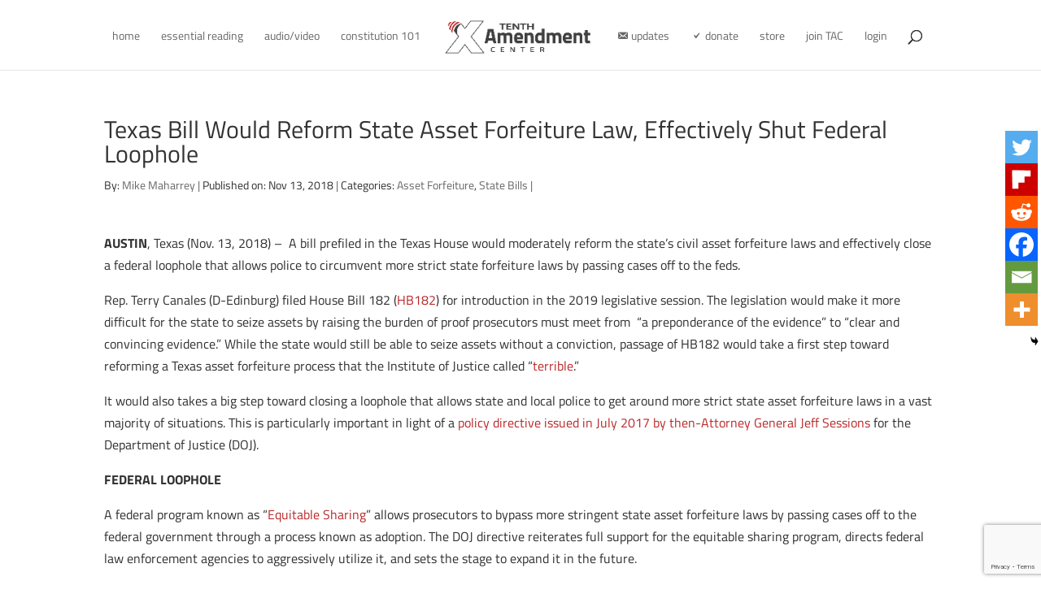

--- FILE ---
content_type: text/html; charset=utf-8
request_url: https://www.google.com/recaptcha/api2/anchor?ar=1&k=6LcEBjgpAAAAAHuAdh4oKBd_yPMcTM9f5uIda9dz&co=aHR0cHM6Ly9ibG9nLnRlbnRoYW1lbmRtZW50Y2VudGVyLmNvbTo0NDM.&hl=en&v=PoyoqOPhxBO7pBk68S4YbpHZ&size=invisible&anchor-ms=20000&execute-ms=30000&cb=3uqtvyvq3my7
body_size: 48710
content:
<!DOCTYPE HTML><html dir="ltr" lang="en"><head><meta http-equiv="Content-Type" content="text/html; charset=UTF-8">
<meta http-equiv="X-UA-Compatible" content="IE=edge">
<title>reCAPTCHA</title>
<style type="text/css">
/* cyrillic-ext */
@font-face {
  font-family: 'Roboto';
  font-style: normal;
  font-weight: 400;
  font-stretch: 100%;
  src: url(//fonts.gstatic.com/s/roboto/v48/KFO7CnqEu92Fr1ME7kSn66aGLdTylUAMa3GUBHMdazTgWw.woff2) format('woff2');
  unicode-range: U+0460-052F, U+1C80-1C8A, U+20B4, U+2DE0-2DFF, U+A640-A69F, U+FE2E-FE2F;
}
/* cyrillic */
@font-face {
  font-family: 'Roboto';
  font-style: normal;
  font-weight: 400;
  font-stretch: 100%;
  src: url(//fonts.gstatic.com/s/roboto/v48/KFO7CnqEu92Fr1ME7kSn66aGLdTylUAMa3iUBHMdazTgWw.woff2) format('woff2');
  unicode-range: U+0301, U+0400-045F, U+0490-0491, U+04B0-04B1, U+2116;
}
/* greek-ext */
@font-face {
  font-family: 'Roboto';
  font-style: normal;
  font-weight: 400;
  font-stretch: 100%;
  src: url(//fonts.gstatic.com/s/roboto/v48/KFO7CnqEu92Fr1ME7kSn66aGLdTylUAMa3CUBHMdazTgWw.woff2) format('woff2');
  unicode-range: U+1F00-1FFF;
}
/* greek */
@font-face {
  font-family: 'Roboto';
  font-style: normal;
  font-weight: 400;
  font-stretch: 100%;
  src: url(//fonts.gstatic.com/s/roboto/v48/KFO7CnqEu92Fr1ME7kSn66aGLdTylUAMa3-UBHMdazTgWw.woff2) format('woff2');
  unicode-range: U+0370-0377, U+037A-037F, U+0384-038A, U+038C, U+038E-03A1, U+03A3-03FF;
}
/* math */
@font-face {
  font-family: 'Roboto';
  font-style: normal;
  font-weight: 400;
  font-stretch: 100%;
  src: url(//fonts.gstatic.com/s/roboto/v48/KFO7CnqEu92Fr1ME7kSn66aGLdTylUAMawCUBHMdazTgWw.woff2) format('woff2');
  unicode-range: U+0302-0303, U+0305, U+0307-0308, U+0310, U+0312, U+0315, U+031A, U+0326-0327, U+032C, U+032F-0330, U+0332-0333, U+0338, U+033A, U+0346, U+034D, U+0391-03A1, U+03A3-03A9, U+03B1-03C9, U+03D1, U+03D5-03D6, U+03F0-03F1, U+03F4-03F5, U+2016-2017, U+2034-2038, U+203C, U+2040, U+2043, U+2047, U+2050, U+2057, U+205F, U+2070-2071, U+2074-208E, U+2090-209C, U+20D0-20DC, U+20E1, U+20E5-20EF, U+2100-2112, U+2114-2115, U+2117-2121, U+2123-214F, U+2190, U+2192, U+2194-21AE, U+21B0-21E5, U+21F1-21F2, U+21F4-2211, U+2213-2214, U+2216-22FF, U+2308-230B, U+2310, U+2319, U+231C-2321, U+2336-237A, U+237C, U+2395, U+239B-23B7, U+23D0, U+23DC-23E1, U+2474-2475, U+25AF, U+25B3, U+25B7, U+25BD, U+25C1, U+25CA, U+25CC, U+25FB, U+266D-266F, U+27C0-27FF, U+2900-2AFF, U+2B0E-2B11, U+2B30-2B4C, U+2BFE, U+3030, U+FF5B, U+FF5D, U+1D400-1D7FF, U+1EE00-1EEFF;
}
/* symbols */
@font-face {
  font-family: 'Roboto';
  font-style: normal;
  font-weight: 400;
  font-stretch: 100%;
  src: url(//fonts.gstatic.com/s/roboto/v48/KFO7CnqEu92Fr1ME7kSn66aGLdTylUAMaxKUBHMdazTgWw.woff2) format('woff2');
  unicode-range: U+0001-000C, U+000E-001F, U+007F-009F, U+20DD-20E0, U+20E2-20E4, U+2150-218F, U+2190, U+2192, U+2194-2199, U+21AF, U+21E6-21F0, U+21F3, U+2218-2219, U+2299, U+22C4-22C6, U+2300-243F, U+2440-244A, U+2460-24FF, U+25A0-27BF, U+2800-28FF, U+2921-2922, U+2981, U+29BF, U+29EB, U+2B00-2BFF, U+4DC0-4DFF, U+FFF9-FFFB, U+10140-1018E, U+10190-1019C, U+101A0, U+101D0-101FD, U+102E0-102FB, U+10E60-10E7E, U+1D2C0-1D2D3, U+1D2E0-1D37F, U+1F000-1F0FF, U+1F100-1F1AD, U+1F1E6-1F1FF, U+1F30D-1F30F, U+1F315, U+1F31C, U+1F31E, U+1F320-1F32C, U+1F336, U+1F378, U+1F37D, U+1F382, U+1F393-1F39F, U+1F3A7-1F3A8, U+1F3AC-1F3AF, U+1F3C2, U+1F3C4-1F3C6, U+1F3CA-1F3CE, U+1F3D4-1F3E0, U+1F3ED, U+1F3F1-1F3F3, U+1F3F5-1F3F7, U+1F408, U+1F415, U+1F41F, U+1F426, U+1F43F, U+1F441-1F442, U+1F444, U+1F446-1F449, U+1F44C-1F44E, U+1F453, U+1F46A, U+1F47D, U+1F4A3, U+1F4B0, U+1F4B3, U+1F4B9, U+1F4BB, U+1F4BF, U+1F4C8-1F4CB, U+1F4D6, U+1F4DA, U+1F4DF, U+1F4E3-1F4E6, U+1F4EA-1F4ED, U+1F4F7, U+1F4F9-1F4FB, U+1F4FD-1F4FE, U+1F503, U+1F507-1F50B, U+1F50D, U+1F512-1F513, U+1F53E-1F54A, U+1F54F-1F5FA, U+1F610, U+1F650-1F67F, U+1F687, U+1F68D, U+1F691, U+1F694, U+1F698, U+1F6AD, U+1F6B2, U+1F6B9-1F6BA, U+1F6BC, U+1F6C6-1F6CF, U+1F6D3-1F6D7, U+1F6E0-1F6EA, U+1F6F0-1F6F3, U+1F6F7-1F6FC, U+1F700-1F7FF, U+1F800-1F80B, U+1F810-1F847, U+1F850-1F859, U+1F860-1F887, U+1F890-1F8AD, U+1F8B0-1F8BB, U+1F8C0-1F8C1, U+1F900-1F90B, U+1F93B, U+1F946, U+1F984, U+1F996, U+1F9E9, U+1FA00-1FA6F, U+1FA70-1FA7C, U+1FA80-1FA89, U+1FA8F-1FAC6, U+1FACE-1FADC, U+1FADF-1FAE9, U+1FAF0-1FAF8, U+1FB00-1FBFF;
}
/* vietnamese */
@font-face {
  font-family: 'Roboto';
  font-style: normal;
  font-weight: 400;
  font-stretch: 100%;
  src: url(//fonts.gstatic.com/s/roboto/v48/KFO7CnqEu92Fr1ME7kSn66aGLdTylUAMa3OUBHMdazTgWw.woff2) format('woff2');
  unicode-range: U+0102-0103, U+0110-0111, U+0128-0129, U+0168-0169, U+01A0-01A1, U+01AF-01B0, U+0300-0301, U+0303-0304, U+0308-0309, U+0323, U+0329, U+1EA0-1EF9, U+20AB;
}
/* latin-ext */
@font-face {
  font-family: 'Roboto';
  font-style: normal;
  font-weight: 400;
  font-stretch: 100%;
  src: url(//fonts.gstatic.com/s/roboto/v48/KFO7CnqEu92Fr1ME7kSn66aGLdTylUAMa3KUBHMdazTgWw.woff2) format('woff2');
  unicode-range: U+0100-02BA, U+02BD-02C5, U+02C7-02CC, U+02CE-02D7, U+02DD-02FF, U+0304, U+0308, U+0329, U+1D00-1DBF, U+1E00-1E9F, U+1EF2-1EFF, U+2020, U+20A0-20AB, U+20AD-20C0, U+2113, U+2C60-2C7F, U+A720-A7FF;
}
/* latin */
@font-face {
  font-family: 'Roboto';
  font-style: normal;
  font-weight: 400;
  font-stretch: 100%;
  src: url(//fonts.gstatic.com/s/roboto/v48/KFO7CnqEu92Fr1ME7kSn66aGLdTylUAMa3yUBHMdazQ.woff2) format('woff2');
  unicode-range: U+0000-00FF, U+0131, U+0152-0153, U+02BB-02BC, U+02C6, U+02DA, U+02DC, U+0304, U+0308, U+0329, U+2000-206F, U+20AC, U+2122, U+2191, U+2193, U+2212, U+2215, U+FEFF, U+FFFD;
}
/* cyrillic-ext */
@font-face {
  font-family: 'Roboto';
  font-style: normal;
  font-weight: 500;
  font-stretch: 100%;
  src: url(//fonts.gstatic.com/s/roboto/v48/KFO7CnqEu92Fr1ME7kSn66aGLdTylUAMa3GUBHMdazTgWw.woff2) format('woff2');
  unicode-range: U+0460-052F, U+1C80-1C8A, U+20B4, U+2DE0-2DFF, U+A640-A69F, U+FE2E-FE2F;
}
/* cyrillic */
@font-face {
  font-family: 'Roboto';
  font-style: normal;
  font-weight: 500;
  font-stretch: 100%;
  src: url(//fonts.gstatic.com/s/roboto/v48/KFO7CnqEu92Fr1ME7kSn66aGLdTylUAMa3iUBHMdazTgWw.woff2) format('woff2');
  unicode-range: U+0301, U+0400-045F, U+0490-0491, U+04B0-04B1, U+2116;
}
/* greek-ext */
@font-face {
  font-family: 'Roboto';
  font-style: normal;
  font-weight: 500;
  font-stretch: 100%;
  src: url(//fonts.gstatic.com/s/roboto/v48/KFO7CnqEu92Fr1ME7kSn66aGLdTylUAMa3CUBHMdazTgWw.woff2) format('woff2');
  unicode-range: U+1F00-1FFF;
}
/* greek */
@font-face {
  font-family: 'Roboto';
  font-style: normal;
  font-weight: 500;
  font-stretch: 100%;
  src: url(//fonts.gstatic.com/s/roboto/v48/KFO7CnqEu92Fr1ME7kSn66aGLdTylUAMa3-UBHMdazTgWw.woff2) format('woff2');
  unicode-range: U+0370-0377, U+037A-037F, U+0384-038A, U+038C, U+038E-03A1, U+03A3-03FF;
}
/* math */
@font-face {
  font-family: 'Roboto';
  font-style: normal;
  font-weight: 500;
  font-stretch: 100%;
  src: url(//fonts.gstatic.com/s/roboto/v48/KFO7CnqEu92Fr1ME7kSn66aGLdTylUAMawCUBHMdazTgWw.woff2) format('woff2');
  unicode-range: U+0302-0303, U+0305, U+0307-0308, U+0310, U+0312, U+0315, U+031A, U+0326-0327, U+032C, U+032F-0330, U+0332-0333, U+0338, U+033A, U+0346, U+034D, U+0391-03A1, U+03A3-03A9, U+03B1-03C9, U+03D1, U+03D5-03D6, U+03F0-03F1, U+03F4-03F5, U+2016-2017, U+2034-2038, U+203C, U+2040, U+2043, U+2047, U+2050, U+2057, U+205F, U+2070-2071, U+2074-208E, U+2090-209C, U+20D0-20DC, U+20E1, U+20E5-20EF, U+2100-2112, U+2114-2115, U+2117-2121, U+2123-214F, U+2190, U+2192, U+2194-21AE, U+21B0-21E5, U+21F1-21F2, U+21F4-2211, U+2213-2214, U+2216-22FF, U+2308-230B, U+2310, U+2319, U+231C-2321, U+2336-237A, U+237C, U+2395, U+239B-23B7, U+23D0, U+23DC-23E1, U+2474-2475, U+25AF, U+25B3, U+25B7, U+25BD, U+25C1, U+25CA, U+25CC, U+25FB, U+266D-266F, U+27C0-27FF, U+2900-2AFF, U+2B0E-2B11, U+2B30-2B4C, U+2BFE, U+3030, U+FF5B, U+FF5D, U+1D400-1D7FF, U+1EE00-1EEFF;
}
/* symbols */
@font-face {
  font-family: 'Roboto';
  font-style: normal;
  font-weight: 500;
  font-stretch: 100%;
  src: url(//fonts.gstatic.com/s/roboto/v48/KFO7CnqEu92Fr1ME7kSn66aGLdTylUAMaxKUBHMdazTgWw.woff2) format('woff2');
  unicode-range: U+0001-000C, U+000E-001F, U+007F-009F, U+20DD-20E0, U+20E2-20E4, U+2150-218F, U+2190, U+2192, U+2194-2199, U+21AF, U+21E6-21F0, U+21F3, U+2218-2219, U+2299, U+22C4-22C6, U+2300-243F, U+2440-244A, U+2460-24FF, U+25A0-27BF, U+2800-28FF, U+2921-2922, U+2981, U+29BF, U+29EB, U+2B00-2BFF, U+4DC0-4DFF, U+FFF9-FFFB, U+10140-1018E, U+10190-1019C, U+101A0, U+101D0-101FD, U+102E0-102FB, U+10E60-10E7E, U+1D2C0-1D2D3, U+1D2E0-1D37F, U+1F000-1F0FF, U+1F100-1F1AD, U+1F1E6-1F1FF, U+1F30D-1F30F, U+1F315, U+1F31C, U+1F31E, U+1F320-1F32C, U+1F336, U+1F378, U+1F37D, U+1F382, U+1F393-1F39F, U+1F3A7-1F3A8, U+1F3AC-1F3AF, U+1F3C2, U+1F3C4-1F3C6, U+1F3CA-1F3CE, U+1F3D4-1F3E0, U+1F3ED, U+1F3F1-1F3F3, U+1F3F5-1F3F7, U+1F408, U+1F415, U+1F41F, U+1F426, U+1F43F, U+1F441-1F442, U+1F444, U+1F446-1F449, U+1F44C-1F44E, U+1F453, U+1F46A, U+1F47D, U+1F4A3, U+1F4B0, U+1F4B3, U+1F4B9, U+1F4BB, U+1F4BF, U+1F4C8-1F4CB, U+1F4D6, U+1F4DA, U+1F4DF, U+1F4E3-1F4E6, U+1F4EA-1F4ED, U+1F4F7, U+1F4F9-1F4FB, U+1F4FD-1F4FE, U+1F503, U+1F507-1F50B, U+1F50D, U+1F512-1F513, U+1F53E-1F54A, U+1F54F-1F5FA, U+1F610, U+1F650-1F67F, U+1F687, U+1F68D, U+1F691, U+1F694, U+1F698, U+1F6AD, U+1F6B2, U+1F6B9-1F6BA, U+1F6BC, U+1F6C6-1F6CF, U+1F6D3-1F6D7, U+1F6E0-1F6EA, U+1F6F0-1F6F3, U+1F6F7-1F6FC, U+1F700-1F7FF, U+1F800-1F80B, U+1F810-1F847, U+1F850-1F859, U+1F860-1F887, U+1F890-1F8AD, U+1F8B0-1F8BB, U+1F8C0-1F8C1, U+1F900-1F90B, U+1F93B, U+1F946, U+1F984, U+1F996, U+1F9E9, U+1FA00-1FA6F, U+1FA70-1FA7C, U+1FA80-1FA89, U+1FA8F-1FAC6, U+1FACE-1FADC, U+1FADF-1FAE9, U+1FAF0-1FAF8, U+1FB00-1FBFF;
}
/* vietnamese */
@font-face {
  font-family: 'Roboto';
  font-style: normal;
  font-weight: 500;
  font-stretch: 100%;
  src: url(//fonts.gstatic.com/s/roboto/v48/KFO7CnqEu92Fr1ME7kSn66aGLdTylUAMa3OUBHMdazTgWw.woff2) format('woff2');
  unicode-range: U+0102-0103, U+0110-0111, U+0128-0129, U+0168-0169, U+01A0-01A1, U+01AF-01B0, U+0300-0301, U+0303-0304, U+0308-0309, U+0323, U+0329, U+1EA0-1EF9, U+20AB;
}
/* latin-ext */
@font-face {
  font-family: 'Roboto';
  font-style: normal;
  font-weight: 500;
  font-stretch: 100%;
  src: url(//fonts.gstatic.com/s/roboto/v48/KFO7CnqEu92Fr1ME7kSn66aGLdTylUAMa3KUBHMdazTgWw.woff2) format('woff2');
  unicode-range: U+0100-02BA, U+02BD-02C5, U+02C7-02CC, U+02CE-02D7, U+02DD-02FF, U+0304, U+0308, U+0329, U+1D00-1DBF, U+1E00-1E9F, U+1EF2-1EFF, U+2020, U+20A0-20AB, U+20AD-20C0, U+2113, U+2C60-2C7F, U+A720-A7FF;
}
/* latin */
@font-face {
  font-family: 'Roboto';
  font-style: normal;
  font-weight: 500;
  font-stretch: 100%;
  src: url(//fonts.gstatic.com/s/roboto/v48/KFO7CnqEu92Fr1ME7kSn66aGLdTylUAMa3yUBHMdazQ.woff2) format('woff2');
  unicode-range: U+0000-00FF, U+0131, U+0152-0153, U+02BB-02BC, U+02C6, U+02DA, U+02DC, U+0304, U+0308, U+0329, U+2000-206F, U+20AC, U+2122, U+2191, U+2193, U+2212, U+2215, U+FEFF, U+FFFD;
}
/* cyrillic-ext */
@font-face {
  font-family: 'Roboto';
  font-style: normal;
  font-weight: 900;
  font-stretch: 100%;
  src: url(//fonts.gstatic.com/s/roboto/v48/KFO7CnqEu92Fr1ME7kSn66aGLdTylUAMa3GUBHMdazTgWw.woff2) format('woff2');
  unicode-range: U+0460-052F, U+1C80-1C8A, U+20B4, U+2DE0-2DFF, U+A640-A69F, U+FE2E-FE2F;
}
/* cyrillic */
@font-face {
  font-family: 'Roboto';
  font-style: normal;
  font-weight: 900;
  font-stretch: 100%;
  src: url(//fonts.gstatic.com/s/roboto/v48/KFO7CnqEu92Fr1ME7kSn66aGLdTylUAMa3iUBHMdazTgWw.woff2) format('woff2');
  unicode-range: U+0301, U+0400-045F, U+0490-0491, U+04B0-04B1, U+2116;
}
/* greek-ext */
@font-face {
  font-family: 'Roboto';
  font-style: normal;
  font-weight: 900;
  font-stretch: 100%;
  src: url(//fonts.gstatic.com/s/roboto/v48/KFO7CnqEu92Fr1ME7kSn66aGLdTylUAMa3CUBHMdazTgWw.woff2) format('woff2');
  unicode-range: U+1F00-1FFF;
}
/* greek */
@font-face {
  font-family: 'Roboto';
  font-style: normal;
  font-weight: 900;
  font-stretch: 100%;
  src: url(//fonts.gstatic.com/s/roboto/v48/KFO7CnqEu92Fr1ME7kSn66aGLdTylUAMa3-UBHMdazTgWw.woff2) format('woff2');
  unicode-range: U+0370-0377, U+037A-037F, U+0384-038A, U+038C, U+038E-03A1, U+03A3-03FF;
}
/* math */
@font-face {
  font-family: 'Roboto';
  font-style: normal;
  font-weight: 900;
  font-stretch: 100%;
  src: url(//fonts.gstatic.com/s/roboto/v48/KFO7CnqEu92Fr1ME7kSn66aGLdTylUAMawCUBHMdazTgWw.woff2) format('woff2');
  unicode-range: U+0302-0303, U+0305, U+0307-0308, U+0310, U+0312, U+0315, U+031A, U+0326-0327, U+032C, U+032F-0330, U+0332-0333, U+0338, U+033A, U+0346, U+034D, U+0391-03A1, U+03A3-03A9, U+03B1-03C9, U+03D1, U+03D5-03D6, U+03F0-03F1, U+03F4-03F5, U+2016-2017, U+2034-2038, U+203C, U+2040, U+2043, U+2047, U+2050, U+2057, U+205F, U+2070-2071, U+2074-208E, U+2090-209C, U+20D0-20DC, U+20E1, U+20E5-20EF, U+2100-2112, U+2114-2115, U+2117-2121, U+2123-214F, U+2190, U+2192, U+2194-21AE, U+21B0-21E5, U+21F1-21F2, U+21F4-2211, U+2213-2214, U+2216-22FF, U+2308-230B, U+2310, U+2319, U+231C-2321, U+2336-237A, U+237C, U+2395, U+239B-23B7, U+23D0, U+23DC-23E1, U+2474-2475, U+25AF, U+25B3, U+25B7, U+25BD, U+25C1, U+25CA, U+25CC, U+25FB, U+266D-266F, U+27C0-27FF, U+2900-2AFF, U+2B0E-2B11, U+2B30-2B4C, U+2BFE, U+3030, U+FF5B, U+FF5D, U+1D400-1D7FF, U+1EE00-1EEFF;
}
/* symbols */
@font-face {
  font-family: 'Roboto';
  font-style: normal;
  font-weight: 900;
  font-stretch: 100%;
  src: url(//fonts.gstatic.com/s/roboto/v48/KFO7CnqEu92Fr1ME7kSn66aGLdTylUAMaxKUBHMdazTgWw.woff2) format('woff2');
  unicode-range: U+0001-000C, U+000E-001F, U+007F-009F, U+20DD-20E0, U+20E2-20E4, U+2150-218F, U+2190, U+2192, U+2194-2199, U+21AF, U+21E6-21F0, U+21F3, U+2218-2219, U+2299, U+22C4-22C6, U+2300-243F, U+2440-244A, U+2460-24FF, U+25A0-27BF, U+2800-28FF, U+2921-2922, U+2981, U+29BF, U+29EB, U+2B00-2BFF, U+4DC0-4DFF, U+FFF9-FFFB, U+10140-1018E, U+10190-1019C, U+101A0, U+101D0-101FD, U+102E0-102FB, U+10E60-10E7E, U+1D2C0-1D2D3, U+1D2E0-1D37F, U+1F000-1F0FF, U+1F100-1F1AD, U+1F1E6-1F1FF, U+1F30D-1F30F, U+1F315, U+1F31C, U+1F31E, U+1F320-1F32C, U+1F336, U+1F378, U+1F37D, U+1F382, U+1F393-1F39F, U+1F3A7-1F3A8, U+1F3AC-1F3AF, U+1F3C2, U+1F3C4-1F3C6, U+1F3CA-1F3CE, U+1F3D4-1F3E0, U+1F3ED, U+1F3F1-1F3F3, U+1F3F5-1F3F7, U+1F408, U+1F415, U+1F41F, U+1F426, U+1F43F, U+1F441-1F442, U+1F444, U+1F446-1F449, U+1F44C-1F44E, U+1F453, U+1F46A, U+1F47D, U+1F4A3, U+1F4B0, U+1F4B3, U+1F4B9, U+1F4BB, U+1F4BF, U+1F4C8-1F4CB, U+1F4D6, U+1F4DA, U+1F4DF, U+1F4E3-1F4E6, U+1F4EA-1F4ED, U+1F4F7, U+1F4F9-1F4FB, U+1F4FD-1F4FE, U+1F503, U+1F507-1F50B, U+1F50D, U+1F512-1F513, U+1F53E-1F54A, U+1F54F-1F5FA, U+1F610, U+1F650-1F67F, U+1F687, U+1F68D, U+1F691, U+1F694, U+1F698, U+1F6AD, U+1F6B2, U+1F6B9-1F6BA, U+1F6BC, U+1F6C6-1F6CF, U+1F6D3-1F6D7, U+1F6E0-1F6EA, U+1F6F0-1F6F3, U+1F6F7-1F6FC, U+1F700-1F7FF, U+1F800-1F80B, U+1F810-1F847, U+1F850-1F859, U+1F860-1F887, U+1F890-1F8AD, U+1F8B0-1F8BB, U+1F8C0-1F8C1, U+1F900-1F90B, U+1F93B, U+1F946, U+1F984, U+1F996, U+1F9E9, U+1FA00-1FA6F, U+1FA70-1FA7C, U+1FA80-1FA89, U+1FA8F-1FAC6, U+1FACE-1FADC, U+1FADF-1FAE9, U+1FAF0-1FAF8, U+1FB00-1FBFF;
}
/* vietnamese */
@font-face {
  font-family: 'Roboto';
  font-style: normal;
  font-weight: 900;
  font-stretch: 100%;
  src: url(//fonts.gstatic.com/s/roboto/v48/KFO7CnqEu92Fr1ME7kSn66aGLdTylUAMa3OUBHMdazTgWw.woff2) format('woff2');
  unicode-range: U+0102-0103, U+0110-0111, U+0128-0129, U+0168-0169, U+01A0-01A1, U+01AF-01B0, U+0300-0301, U+0303-0304, U+0308-0309, U+0323, U+0329, U+1EA0-1EF9, U+20AB;
}
/* latin-ext */
@font-face {
  font-family: 'Roboto';
  font-style: normal;
  font-weight: 900;
  font-stretch: 100%;
  src: url(//fonts.gstatic.com/s/roboto/v48/KFO7CnqEu92Fr1ME7kSn66aGLdTylUAMa3KUBHMdazTgWw.woff2) format('woff2');
  unicode-range: U+0100-02BA, U+02BD-02C5, U+02C7-02CC, U+02CE-02D7, U+02DD-02FF, U+0304, U+0308, U+0329, U+1D00-1DBF, U+1E00-1E9F, U+1EF2-1EFF, U+2020, U+20A0-20AB, U+20AD-20C0, U+2113, U+2C60-2C7F, U+A720-A7FF;
}
/* latin */
@font-face {
  font-family: 'Roboto';
  font-style: normal;
  font-weight: 900;
  font-stretch: 100%;
  src: url(//fonts.gstatic.com/s/roboto/v48/KFO7CnqEu92Fr1ME7kSn66aGLdTylUAMa3yUBHMdazQ.woff2) format('woff2');
  unicode-range: U+0000-00FF, U+0131, U+0152-0153, U+02BB-02BC, U+02C6, U+02DA, U+02DC, U+0304, U+0308, U+0329, U+2000-206F, U+20AC, U+2122, U+2191, U+2193, U+2212, U+2215, U+FEFF, U+FFFD;
}

</style>
<link rel="stylesheet" type="text/css" href="https://www.gstatic.com/recaptcha/releases/PoyoqOPhxBO7pBk68S4YbpHZ/styles__ltr.css">
<script nonce="R0I86SXPH3dmL_GXNb05rA" type="text/javascript">window['__recaptcha_api'] = 'https://www.google.com/recaptcha/api2/';</script>
<script type="text/javascript" src="https://www.gstatic.com/recaptcha/releases/PoyoqOPhxBO7pBk68S4YbpHZ/recaptcha__en.js" nonce="R0I86SXPH3dmL_GXNb05rA">
      
    </script></head>
<body><div id="rc-anchor-alert" class="rc-anchor-alert"></div>
<input type="hidden" id="recaptcha-token" value="[base64]">
<script type="text/javascript" nonce="R0I86SXPH3dmL_GXNb05rA">
      recaptcha.anchor.Main.init("[\x22ainput\x22,[\x22bgdata\x22,\x22\x22,\[base64]/[base64]/bmV3IFpbdF0obVswXSk6Sz09Mj9uZXcgWlt0XShtWzBdLG1bMV0pOks9PTM/bmV3IFpbdF0obVswXSxtWzFdLG1bMl0pOks9PTQ/[base64]/[base64]/[base64]/[base64]/[base64]/[base64]/[base64]/[base64]/[base64]/[base64]/[base64]/[base64]/[base64]/[base64]\\u003d\\u003d\x22,\[base64]\\u003d\x22,\x22w7VaAsO/eWLCvFd6w4wiHGNiMUzCgsK2woYeVMOBw77Dq8Ouw4pFVx5xKsOsw5JWw4FVGhQaT3HCs8KYFFPDqsO6w5QnMijDgMK/wpfCvGPDtD3Dl8KIdGnDsg0nDlbDosODwofClcKhQMOLD09Owrs4w6/CtsOow7PDsRIlZXFDOw1Fw75zwpI/w7QaRMKEwrdnwqYmwrjCosODEsKpOi9vZj7DjsO9w7oVEMKDwpoEXsK6wrBnGcOVNsOlb8O5OMKWwrrDjxzDjsKNVGxgf8ODw4lWwr/Cv3BOX8KFwocEJxPCoyQ5MBc+WT7DmMK8w7zChnLChsKFw404w4Ucwq4UPcOPwr8ew6kHw6nDq1RGK8KWw48Ew5kYwpzCskEXDWbCu8OWbTMbw7HCrsOIwovCm0vDtcKQP0odMGkGwrgswqHDtA/Cn0xywqxiXWLCmcKcUsOSY8Kqwp7Dk8KJwo7CrQPDhG4fw7nDmsKZwp5ZecK7OmLCt8O2dV7DpT9ow45KwrIULRPCtXpWw7rCvsKHwpsrw7EEwp/[base64]/[base64]/[base64]/CnMOuw4UAHDI6AnDDiFplRz7DpTLDpgxgW8K7w6nDm3PDk1AZCMKqw6h7OMKdMC/CmsK/[base64]/CkCHCjcKEfMKXwqYmPcKjZ8Ofw48VWMKAw7R7O8KCw51hXCrDtcK2dsOVwo1UwpBvKcKgwq/Dg8OzwoLCpMOQBgJ/WgRGwrE8CAzDpnB/w4LClkwpcH7DhsKmBwQsBWrDlMOmw5Mew5rDhVnDgFDDvTrCuMKMKzp6LHMiaFYEQ8O6w7R/A1cBc8OjaMO2JsOBw48YfE44ViZlwp7CisOvW1JlMzPDl8Kdw5k2w6zDoiRVw7gxfj04FcKIwrsNEMKtA2cNwojDncKew6g2wqUJw5EBU8Orw4XCs8OqYsODIDkXwqjCg8OVwozDjmnDpl3DgsKEbcKLPWs/[base64]/CicKjwq9bw4p6w6wdNWgTPE02Hm/CqcKAUMKZcD0YJMOewpsTasOfwqFSRcKgDwZIwqN1J8OswqHCn8OZWz93wrBlw4XCvjnCgsKGw7lNHRPCqcK7w4HCiyNGNMK7wpbDvHXDi8Kew6csw6ZDGn3CgsKDw77DhFLCssKFXcOzAilewozCkhM3Th0ywrR0w57CrcOUwq/[base64]/[base64]/CpMKqwp/[base64]/Cu8K0wq55wpfDvTXCkA/Cl8Okw7xBQGFqXnfCqy3Cpi3CrcKXwoLDqMOpJsOBYMOKwrEhXMKTwopvwpZiwrBow6N8OsO9w5rCrGHClMKYT3YYP8KdwrXDujV2woJuTMKvD8OpeGzCjHtUDUbCtzpBw5caf8KoCsKMw6LDlGzClT7CpMKqd8OxwqXCjW/CsHDCg0zCphZhJcKawqfCuwYFwqNjw43CgH94MHETNDApwrrDkQDDgsOHbBjCgMOQZkkhwqcNwpwtwodEwqPCsXAHw6LCmS/DhcOueRnChBpOwrDCpDV8CWDDvmYoRMOMe33Cu3EtwojDhcKqwp8GbFjCim0WPMKmJcKvwovDhyrCh1TDiMO6dMK2w43CvcOHwqBxPS/DvsK/YsKVw6hbJsOhw6gmwrjCp8KsJ8KPw7ciw50ZQcO0Wk/DtMOwwqEJw7DCuMK0w5HDs8KpDhfDrsKUJzPCmVfCtQzCqMK8w7UgSsOpVGpvGg1AF2cswpnCnRIHw6LDmE/DhcOewrkww7rCtVwRBkPDiHs6C2fCnzdxw7IkAC/CkcOUwq/CvxAOwrE7w7XDmcKdwprCiH7CtMKXwrcCwr/[base64]/w6sgw7fCgcKGXsOUwoRadsKqw4RPJMOHw51qAT3CnGbCkyDChMKUaMO2w6fCjzF4w4g1w5gxwpUdw7BDw5x/wqgJwrHCsCjCjDnDhhHCgF1ewqxbXcKswr5CKyRtNDQew6NiwqZbwonCrVMETsK8bcK4e8O3w7nCinJAS8OQwrXCpsOhw7rClcOjw4DDnFpewp8nLQnCksKmw5pHDsKpAWV2wosoasO+wpfCpWQLwpXCklvDhMKew5VODi/DpMKlwrwmbmjDksKOIsO3VsOJw7Nbw6cxCxvDnMKhAsO0I8O0HHHDt10aw7PCmcO4SGzChWrDlSlvwqXCtBxCLMOOEsKIwrPCgHxxworDhUXDg17Ci1vDrWzCoT7DrMKTwrcvBMKTRlzCq2vCv8OhAsOLDSbCoF/[base64]/wrvDrsO5w6rCrjfDp8OTwqVELcO3DHUlBMOMcHXDlWM4f8K5H8O7wq1BAcOiw5/CgjQsI2oWw5cwwp/DjMOXwo7DsMKFSwVQUsKlw5YewqnCvndlRMKDwrrCqcObJTRWNMOYw59+wqHCjsKUa2LCtFrCnMKQw6xxw5TDo8KhQcOGARnCrcOkTVzDisOowq3ChcOQwr9+wp/[base64]/[base64]/CiHB9eMK/wq7Cph7Cn0xEd1bDqcOUY1HCpnnCrcOHCjUwPHnDuhDCucKYf1LDmXzDsMOWdMKHw4Myw5jDvsOQwpNYw5zDoUtpw7rCvh7CiArDvMOww6MsLxnCmcKCwoHCoTTDosK4LsOCwpcVO8OZF3TCp8K8wpzDqx/DvEp8wod6EXIMe0wlwp4nwrnCqG4PMcOkwol6XMOhw5/CqsOlw6fDqBJGw7sIw7E4wqwwaGPChA5LJMO0wpnDnQzDhEVOD0jCpcOPFcOEwpjDunXCritHw4ETwrjCsTbDsBjCrMOYEcO1wrkyJ0/[base64]/DhMOJw4/Dv1csw7PCsDDDsgDCpARxw7Alw7PDvsO3wqvDs8OJRMKGw6LCmcONwrjDuxhWRg3CucKvb8OMwo1WJWdBw50VDGzDisOew7HDhMOwD1rDmhbCjG/DiMOAwohbEyvDvsObwqwDw5zDimMQEMKlwr8UdkDDn3QYw6zCpcO/PMORUMKbw6JCRsOEwqTCtMOxw7xIMcKIworDpVt+QsOaw6PCkg/[base64]/[base64]/Cm8KiDsOMwpJTJ3/[base64]/CjHxXAcKCScKewqJVLDXCrxYIw7IAIcOJwp0KAlHDvsO3wqcMdSwrwqvClHodKVoUwptBXsK8U8OzNWNAHMOhPDnDs3LCoiEGNyZgfsOVw5LCpU9ow4wBFBh3wrtxTBzCugfDg8OmUnNiN8O2O8OJwqYswojCpMOzSkBHwp/Dnw1rw54IIsO0KxplQFU8ecKmwpjDncOlwozDicOXw5EGw4dEFUvCp8KEUVLDjDZNwoN1aMOSwoXDjMKOwofDkcKvwpM0wqxcwqrDjsKEdMO/[base64]/XcKnXcOxw4I4XD3Di1d6GjhewqXCisOuw59qSsKKdiBDLiIcZMO9cAMvaMOcWMKsS2YcWsOpw5rCicOcwr3CssOXRRXDisKlwr7ClR4lw6lVwqjDqxXDllTDisOvwo/CgH0GQHRvw4hnOBPCvSrCojNNK3hoEMOkdsKvw5TCjCdjbBnCl8KswpvDnQ7CpcKKwp7DkxpHw6tme8ONKTBRasOlLsOyw7vCgRHCk3ocBDfCssK7HDl5VFRiw4jDncOIEMOVw6xYw48QKyl4esKjVcKvw7XCo8KqMsKQwoIfwq/Dv3fDiMOPw5DDv3g9wqQAw4DDnMOvMk4QRMOZBsKdLMKCwr9mwqwNA3/Cg0cwZsO2wocLwprCtDLCvwfCqhHDp8OKw5TCm8O6PzkPXcO1w6LDr8Ovw5rChcOrKWzCiUzCgcOwYMKbw65/[base64]/DnsKUw6U6wqLDgcKHdMOVw5liw5AuSMONX0HDuEHCn0RYw4nCv8K4CT3CrlIZNlXCm8KNMsOKwqtcw7HDgMOKKiR8CMOrGGdHZsOsS3zDljhTw5HCs3Jdwp7CizXCiD4bwpglwoDDk8ODwqfCviUbc8OJf8KVWiNcRSjDuBbCrMKPwpDDoXdJw4/DkMKUJcKiNMKMdcKtwrTDhULDhcOGwoVNwphxwo3ClhTDvWE6OcKzw6DDpMKWw5Y3bMKjw7vCv8OAJz3DlzfDjSPDkX0HV3PDpcOOw5JeOkbCnHAuOwU8woJiw7vCpTRLY8O/w4BAYMKaRBUwwq0EQsOKw7sAwqELJmhYZMOKwpV5eXjDmMK0KcKuw4cgX8OlwrgPa2LDglzCnznDowvDh299w6wtWcOqwpk/wp1xWl/CjcO3I8KQw7nDlVTCjydSw5/Cs0zDk17CuMOIw5XCrzMwd1jDn8O2wpdCwr5HCsKhEUvCncKNwrDDtUMNDm7ChcOow6pqJFfCqsKgwoVMw67DqMOyeXpTacKWw79Swo7DpsOUIcOXw7vCs8Kww6wcAXR0wrjDjArDgMKZw7HCqsO+C8KNwrLCoAwpw5XCk0RDwrzDl2hywrQfwoPChV0ywqFkwp/CrMOkJh3DoWPDnnLCpFtHwqDDvkfCuj/DoEfCt8Otw4TCo0cOUMOEwovDpjhGwrXDgBTChyPDqcKUXMKFJV/CnMORwq/DjE3DrwELwrxEwp7Dj8OqBsKdfsO/bMOnwpRgw793wqEHwqs6w5rDvQjDnMKNw7HCtcO+wp7Dr8Ktw7ZEBXbDlkN+wqsINMOZwrNQSMO4YCYMwrkUwpQuwqbDg1vDjQvDilXDsWUHVj1zMcKvXB7Cm8OFwpV9LcKKJ8OPw5/CiWLCsMOwbMObw647wqM6PSkOw4RKwrA7IMO3ZMK2cmFNwrvDlsOewqXCr8OPFMOWw7vDl8OCX8OzIGvDoW3Dmj/CunbDlsOJwrrDhcORw7LDjn5+DHN2VMKswrHCjw9NwqhSR1jDtH/Dk8OKwq/CkjrDtl7Ds8Kiw6PDnsKdw7PCkD4oe8OkTMKOMR3DuibDpEnDpsOIGzTCnidvwoBWw7jCgMKbDxd8wqU7w6fCukHDgUvDljvDisOGRyvCg24+Omo1w4hBw5jCn8OHcBNUw6IEdnAKWUsNNTjDpsKuwo/CqQvDsURELCIWwoDDhVDDmw/[base64]/SH9lw5XDmgDDr8OdIMKIwrXCuMOawrBmw4PDsUrCjcO0wo7CukbDosOswo91w5nDhD5lw6ByKmLDvsKUwo3CiyoOUcK/XcKOChInOHzDqMOGw7vCo8KwwqxTwrnDm8OJfSMKwqXDs0rDn8KAwpIIAMK7wq/DnsOUJQjDh8KiSlTCqysgwqvDhDIKw41gwq02w7QAw47DgMOXN8KTw7J0SC8gQsOew4VLwqk2WDgHOCPDkHTCimRrw5/DozhoCFMawo9Hw4bDkMK5IMKAw7jDpsKsQcOnb8K4wooCw63CoEZawoUDwqdpE8Opw7PCs8OgRXXChMOPw5dHJ8KkwrPCssKMVMOGw641NjnDjVR7w5/CgzXCiMOlGsOZHBJXw7jCmT8Tw7V+b8KMahDDocK7wqB+wqjDqcKsCcOfw7leacKEJ8KgwqQJw656wrrCtMOfwq98w5nCqcKMwoDDj8KmIcOww6YjU0pAZsKkTj3Cjk7Ct3bDo8K9fVwJwpxmw6kjw7XCiSZjw6/CvsOiwosCHcOFwpPDogEnwrRWTGfCrD5cw4RQL0BfYzjCvCljAxlTwpJowrZRw5HCssKgw6/CvEDCnRJTw7/Dt1RXVxrDhsKIdwQCw4Z0WwTDpsO4wpfDkVzDmMKcwqQiw7TDt8OtL8KHw7x2w6DDt8OQccOrDsKCw57CrB7CgMOResKnw48Pw4sdY8KWw54DwqJ0w6/[base64]/[base64]/Dthkxw64Aw4lLwpHCugsqw6wrwoBow5rCr8KkwpBvFSEwEFUwQVjCpmbCvMO4wql5wp5lVcOFwrFLViNgw7Mvw77DusKUwrFGEGLDocKaE8OnNcKlwrHCmsKnC07DoCIuGsKRS8OvwrfCjiMDFyAVPcOEaMKjBcOYwrxmwrbClsKELjvDgsK/woRUwrIaw7rCk0sRw7UaORYxw5/Ch0ECCVwvwqLDtm0RZmnDvcOZSAfDpsKqwo0Yw7BudMOmYBNXYMOvM1gnw49ZwrQww6jDjMOpwp02EiVWw7FxNMOSw4HCm2JjXDtPw6xKLV/CnsKvwq8YwoE6wonDgMKQw7gQwpVFw4bDjcKAw7rChEjDsMKlMgFIA0FNwrJFwrZKbcOXw4zDoHAuHUvDv8KlwrhrwrIPcMKYwrloW1LDgwVLwq12wpbDmAHDuCRzw63CsXLCkRHCn8OHw4wKARwew5lnLcOkUcKGw6PDjm7CnRnCnR3Du8Oew7LCjsK/VsOjVsOxw4lIwrU7ETxrW8ODDcO7wqkMX34/K0gNT8KHEV9ZfQ3Dm8KNwqxkwrIfDjHDjMOMecOVLMKUw6XDp8KzFjNkw4jCng1xw5dBUMKfdsKyw5zCrlvCrcOAT8KIwpdaUy3DtcOqw6ZBw7dHw5PCssOkEMKuSBEMSsKNw4/DosOdwpkzacOxw4PCrsKzSnJsR8KUw6MwwpAtNMOlw7kkw6kfRcOsw6E5wpVHL8O0wrkXw7fDoiDDrXTCk8KFw4gDwpHDvyTDmlRLU8KWw7tuw4fCgMKQw4TCn0HCkMKQw4ddfgjCkcOlw7HCgHXDucOjwrfDiTHCgMKuZsOSY2g6P3/[base64]/WVJ+TCE4w6fChsKowoXDsHrDsAhxwp4Vw7vCukPClcOGw6E8IAkKK8Olw63DgxBJw7vCqsKiRFvCmcKlPcKJw7RVwqXDpUw4YQ1wK2/Cn21QLMOpw5AXw5Z9w59bwoDCrMKYw41UZQ4nOcKkwpFJfcK4IsOJJCvDkH0qw6vDg0fDqMK9dEXDn8Orw53CimBiw4zCj8KkUMO4woDDu0IeNinCoMKIw7jCk8K3Pm11XQ87S8KVwq/[base64]/wr3DusOMBcKrw6XDr2RlQ0rDnG9fwqczw7nCj1sdch5+w5vCogQzbjgVDMO7WcObw7chw4PDuh7Co31bw6zCmj0Dw5vDmwokEcKKwrdcw47CnsOWw5LCsMKkDcOYw7HCi2ctw5d6w7pCJsOaBMKvwp42a8OowoUkwpIERsOWw6UpGj/Dm8OawroMw6cRQsKTGsOQwoXCtMOZdhJnaxjCtx/Cgg3Dk8K6B8OwwpDCssOUAQIbQBrCkQETBjl+KcK6w74ewo8USUUlPsKUwqE7YMO9wo5XHsOcw5gBw5XCnDrCoipfCsKuwqLCm8K7w4LDhcOkw6DDisK4w7/CnsOew6YSw5RLLMOwb8KYw6xNw7vCriFIKlI5KsKnUzhwPsK+LwPCtgtJDggqwo/[base64]/Dr8KgMMKZE1/Ds8KEecK2wrrDnAfCo8O2QcKsak/CgTnDtsOQFzLDngvCrMKUc8KVEVB+Wm4UICzDkcOQw50+woohNSFWwqTCmsK+w6DCsMKowoLDnHI7fMOwZxzDhQlGw6PCusOAVMKfwpTDpxHDrcKMwpt9E8KZwqjDqsOrSWINZ8Kkw4DCu2UkOEBmw7jDiMKew5M6VB/CiMOsw4jDiMK3wrHChB8Kw5NEw7PDuknDjcK7QC59eVwhw5YZXcOuw6UpZi3DjcOPwo/Dvl94LMKgFsKRw7AUw41BPMK8U23DvSgrX8OPw7wDw44uZGU7wrhNNw7CjiLDh8OBw5NJScO6b2HDmMOEw7XCkT3CgcOuw7TCr8ORVcOfIhTDt8K9w7TDnwIXRDjDt1TCl2DDpMKaawZ8T8KzYcOPbVF7GykQwqkZSV/DmFlpVyBhMcOfAADCtcOdwrfDuAYhOMONdSzCmwrDvcKafkplwr82MUXCpScWwrHDjkvDr8KeWXjCssOtw5thBcOpL8Khe2zDimAIwqbDtUTCusKZw6/Ck8KEAEs8wodfw7ZuCcKPDcO/wqnCrWtYwqPCszFOw63DnkTCpEF5wp4BOcOgSMKzw74hIA7DjQkYMsOGEGnCgsKVw7pNwo0ew4ILwqzDt8K9w6HCtVrDnVdhDMONTH1/XEzDpUVWwqPCh1fCrsOOHDwPw7gXHmtww7TCjcOuHWrCkmoUSsOEG8KkAsKISsO3wpV6wpHCrCMfEDbDnWbDkFrCnntkfMKOw79wLcO/PxcKwrDDq8KVKVkPV8OmI8Klwq7CgDvCrCwJMXFfwrbClUfDlTfDnFZVGxUew7vCsBLDnMOWw5tyw6d9b1FMw5wEE0tSOMOuw7kZw4NCw6ZxwofCv8OIw7zDj0XDpgHDo8OVYX9aHU/DnMKLw7zCr17DnnBaYi3CjMO9S8O6wrZHcMKrw53DlcKQDcKdf8OfwoMIw4NNw7dbwqvCkkrCl3cLTsKOwoF3w7wOdHVEwp0qwrjDosK6w43DpEJmQcKnw6PCqFdhwr/DkcOXV8O/YnvCgy/DsinCjsKqXmbDqsKpK8OXw44dDjwyS1LDg8OvRG3DjWcleCxnJFLCpzXDvMKyBcOAG8KDc1/DmzHCqBPDolR5wooGa8OoWMO/[base64]/[base64]/CgsOmw4wmF2p1wppmwr3DgBPDpsO9w5TDmEwlDT0vTFc7w5l3wr91w60dE8O/a8OSfsKXZlJCHT/Csi8kZcK3Hjwpw5bCsVREw7HDugzDrTfDksK8wqnCrMOpB8OJT8KCAnXDr2nCjcOiw7TDpsKROgbCkMODTsK5wqXDqTHDt8OkEMOpTWhVNlkzUsKEw7bCkRfCu8KCKcOlw4HCjirCk8OawpVlwpYOw7oLGMKzK2bDh8KBw6bCg8Onw5IGw5EAAxnCj1MXWMOVw4fDqn/ChsOoLcOhLcKlwothw6/DuT7Dilp2bcKuXcOrL0x9NsOjfMO0wrIELMKCfnLCkcOAw6PDvcONNnvDuBJTEMKadkHCi8OowpQxw5x+eigIdsK/KcKTw4vCocKLw4PCi8O8w53CoyLDscKww5BQHiHDjWLDosKJWMKZwr/[base64]/CvXF9w4DCksK2bsO5YcK3w5rDuMO/RMOodDQ2fRfDozwKw61gwqzCh1TCoh/Cs8Oawp7DiCnDssOebB3DrhlkwpQ5KcOuBlzDnnDCgVlqG8OIJDnCnhFBw6jCrTgIw4PCjzfDpXNOwopANDwGwpE8woh8QzPDqlA6YsO/w5MjwonDicKWBcOUZcKHw6nDlMOmeDNuw77DrcO3w75PwpXDsHXCr8ObwopdwopNw7nDlMO5w4s/ZD/[base64]/[base64]/w6PCuhFtZsKXw5dCwo8lw7tIw7EqYMKVFcOpKcKtKzQKSBpaWgbDr0DDs8K7F8OPwo8MdQ4VGcOEwrjDnAXDgXBjL8KKw5bCtcO/w7bDssKtKsOPw4/DiwrCpcKiwoLCpHUDAsO7wo8owrYdwrhow78AwpxNwq9KH1FDEsKjbcK8w40RfMK7wpvCq8K/w7fDn8OiLsKjLwfDqcKwdgV7C8OSUjvDp8KnTcOZPBx7FMOiGHktwpDDvyMAesKIw6Qww5bCn8KLwqrCl8KDw4TCrDXCiULCicKbDgQ8fQwMwpLCjU7Ds03Cg3HCtsK9w7obwoYDw6xtXnYPeEPChl4rw7A8w4JswoTChwnDjT/DtcKPE1VLw4fDusOcw6/ChwbCscKwccOJw4VewroCXi5xf8Kuw6fDkMOzwoXDm8KNOcOCZU3Clxh8wojCvMO8cMKKwp5rwqF6ZsOXw5JQblTCm8O4wo1vQ8OEERPCi8O/[base64]/wrjDj8KJw5/CrhxowrlZLMOMwrLCmMOlU1YUwrYXAMK8UMK6w7Q7RT7Dh0ALwqnCmMKGeSoccWzCi8KpC8OVwpLDtMK3IcOAw4QqMsOKZTbDrGnDqMKqE8Oxw5HChMKXwplVTydJw4BzcHTDrsO7w7ppBQHDpQvCnMKwwphCejktw7DClzk6wqkOLwDDqMOrw7/[base64]/CiknCvsKtB8KLIMKhw50WwoprH0xxMXvDqsOYDhPDqMOowobCqsOJJm0HU8K6w6Urwr7CoAR1QwcJwpgCw4wmCWVJJ8Otw6k2RnbCrhvCgSwiw5DDosKrw5lKw6/DphEVw7TDucOzPcOSPWEkDm8pw6vCqx/Dt19cfj7DkMOkT8KQw5gsw6xYJsKwwrfDkRnClw55w5MKLMOLRMKXw53CjFxPwop6elTDrsKvw6vDu0jDscOqwoVUw60RHkrCtG09UXDCjW3ClsK7KcO1J8K/wrLCqcOmwppcPsOsw41XR2jDnMK/NC/[base64]/DjXZVD8K0DcKPw6PDhWHDmcKkacKbw7TCksKVAkB7wpbCuiHDkiXDsG1AZMO1an5eO8KuwoXCnMKnZ07DvAPDiQ/CqcKVw5FPwroYVcOdw6/Ds8O5w4sAwoxBD8OtE1lqwosJcFrDocOpVsOpw7/CrmAUNhzDhE/DjsKKw4PCssOjwq7DqjUKw4bDiFjCp8OXw7I0woTDsBpsfsOfEMO2w4nCjcO+CSfCvHFxw6TDp8OVwrV1w4fDi2vDocKIQw8xcg8mUBg5f8KWw6XCrntIOMKlw6gvDsKBTX7Cr8ODw5/Cg8OKwrEZOX0lU0UwUB1hXsO4wpgOGxzCrcO9NcOow4I1J03DiCvCuUfCh8KNwpPDg0VDa1chw7s+MirDvQtnwpsCAMKpw7XDuW/[base64]/GMOqw71UwpTDuBPDvF/CiD/Ck37CnBrDmcKxMBkfw413w7UdDMKDcMOWNyUIZBLCh2DCkRfDlFTDn2jDisKJwqJQwr7DvMKeHE3DvzLCvsK2GAfCqWnDt8K1w4w9GMKpH00/w5bCj2XDtS/[base64]/[base64]/[base64]/CgsKvwqBNw7HDqcKVMHzDu8KIbi3CmWjCmQjDjShew4kXwrfDqDdyw4TCsTtbOlTCkTcsRkfDlCwvw6zCncOZDMOewpjDrsOmKcKUH8OSw6xZw6U7wq7CqgjDsSkJwonDjw9Zwo3DrA3Dk8ONYsO2P0ozK8OoBWQjwr/CnMKJw6h/a8OxUGTCjWDDljvCosKBExtRcsO2w5LCjQXCuMOGwq7DgUNoXn7Cl8Oiw63CicOUwoHCig4XwpnDh8KswrRdw5p0w7ATQwwQw67Do8OVHx/[base64]/DsxIoRMOOw4scSsO1JTp8wrFkVxnDm8O9aMOiwrDDrFTDhRI7w4ctf8KxwpLCuGxaVsOEwqh1BcOswrRAw47CusKFSj/[base64]/DmCFkwo14w5htHljChi4wMMOUSggQdCbDm8KSwrjCumTCssOow4FAXsKEL8K6woQxw5DDh8OASsK3w74Ow6MAw4tbUHbDuGVmwroLwpUfwrXDr8KiAcKywoTCjBYvw6B/YMO0W1nCuUhKw687Ihw2w4bCql1JQcKmc8OeUMKnEsKoV0DCsQHDkcOOAMKRKzfCtTbDucKfDMOZw5dyWsKOccKYw53CtsOcwroXNMKRwo/CuX3CrcOkwr3CicOvOUtqHgzDilXDuisNFsKRGRTDmcKWw7ELFD4AwprCvsKkUBzCgVEEw4DClRROVMKzdsOGw5UWwpNUQAApwojCuAvCg8KVG3E3fwAZO2/CtsOvUjjDgRPDmUQ8YcOQw77CrcKTK0FOwrEXwqPCizYacVrCkzoawplZwo5ncWwSN8Osw7fCnsKZwoF1w4PDpcKUCDjCv8OjwowcwpnCkV/CnMOAByvCpMKww7hIw4UdwpPCqsKUwr4zw5TCnHvCosOBwo9nFQjClMKePHfDpGNsbF/CvsKpMsKGT8K+w7c/[base64]/w4DClEF7wrUAwpJEworDhHXDt8K9NxA1wqc/wqLDjMKrwrfCrMO7wr5cwoXDoMKjw6nDoMKGwrvCvx/[base64]/Dg8O0aMK/w4wow5doA8K/w69yw57DjANcYw8iw61Fwqd8CidOYsOCwpTCq8Kbw7rCiwDDohk2CMKBYcOAaMOUw7XCmsO/dxPDoUdLJhPDl8K2N8OtIUUtTsOdI1TDvcO6DcKewoLCjMOjaMKOw7DCvjnDvxLDrxjChMODw6TCi8KcG1pKXnZMHgrClcOBw7/CtcKJwqbDs8OdYcK3FhdjO3USwrg3ZMO9ADbDgcK8wr8Sw6/CmXofwqvCpcKfwofChDnDu8O9w6vDosOrwrQTwro5GMKjwozDvMKkP8OHGMOvwq7CmsOUakjDtjbDvB/CjcOUw6ZlD09ABcOxwqU2IMKFwrnDmcObegvDuMOVDMOUwqXCsMKedcKuLj5YXC3Cq8OFasKNXmhrw7jCliE8HsO7EQtGwpPDjMOTTU/[base64]/Cn8Oqwrh3Y8KDwpzDq8OrYcOhTcKzwrbCm8K1wpDDqxZNwr/CvsKNRcKhe8KvY8O/[base64]/DlwDDli4zXsKFw4lpwpTDmCMhwp/[base64]/[base64]/Dm3TCtXARBwbDr0c5ODPCqsOpE8Oxw5kXw78zw64FYRVsFk3CrcKdw7fCnEBbw6bDvRnDuz/Dh8KOw6EON2UmVsKrw6bDmMOSW8K1w5cTwrsAw5sCPsKywr08w4E4wqkaDMOlKnh/XsKmw5cswoLDrMOFwqEpw4jDkC3Dmh3CvMOoJ3xkCsO0bsKoHn0Sw6BSwopQw4w6woEvwrrCsynDhsOII8KXw5BAwpfCp8KzccKJw43DmA9mFzXDlCnCg8KaA8OyT8OWPjFQw4MGwojDrVAfwqrDsWNTe8OwS2jCu8OACcOSNCVMS8OAw4UYwqImw5/DuUHDvSFNwocVPVfDmsK9w6vDrcKsw5gMaCRew55Cwo3DuMO9w6UJwo8jwqPCrEgiw65Gw590wowlwopuwrvCnMKWMl7CpHFfwptdVRwYwqvCg8O/[base64]/DswbDvFDDsnnCnMKEFzTDuw3DpcKNw69xw47DsQcrwo/DscOZf8Oba19RVGojw4d4EsKHwrbDl2RcL8Krwo0sw7F/[base64]/wpnCr0BXJsOhUHnCt8OTbgXCosOPCypUwrFRw5INfcKyw6/DuMOqIMOqLSoLw5LDksOfw6oWGsKhwrgaw7XCtwhoR8OCXRbDq8O1WwbDojDCtETCg8KBwrvDo8KRNSbDisOXexE9wr8iDSZTw44BR0PCpx7DoBolN8Owd8Kow6jDg2/DpMOLw5nDknPCslPDjEXDpsOqw6hxwr8DG25MOcORwqXDrA7DusOQw5jCsRp8QlNdEmfDtnNdwoXDqARfw4BIFx7Dm8KUw77Dm8K9SX/Cm1DCvsKPN8OhGD8kwrvCtsOmwoLCs1Q/AsOtd8ORwpvCmzDCpzvDtnfDnz3CiSVnDcK6b0h5JgAGwppaJsKMw6omTcK+bQ0dUWzDnQDCp8K8KljDqAkdHsKQJXTDrcOiKnLDicO6acOdJiRww6/DhMO4R2zCo8OkSR7DkR5gw4B4wrRnwooCwqEswok+bnPDomjDqcO2AiswBAHCtsKYwpM0KXfCqMO4ZiHCui3Cn8K2A8KmcsOxCcKaw7JgwpvCoH7CnDDCqzp6w5/DtsKyTygxw79SSsOcFsOHw7xpQsO3OEBuR2Ncw5cYFRnCqAvCvsOoRFLDpMOlwq3DmcKhMhsqwr7Ck8OYw73CmFzDoic4YRZPFsKsC8OfAcO9YMKcw4MAwr7Cs8O2M8KfVDDCjiwhwq1qScKewqTCocKKw5Q/w4BCNHTCn0bCrhzDvlHDjglvwropDGRoLGQ7w7UvZMKdwrXDi2bCpsO4IGvDmSTCgSPChhR8MV02ZwYzw4hWScK9a8OPwoRHeF/CocORw6XDozDCmsO3TShhCCnDocK/woYyw4QqwobDjkdNQ8KGN8KZZVHCjm10wqrDkcOsw5sJw6RKcMORw6AawpY8wqZGf8Ouw7DDjsKfKsOPFE/DmT5Ewp/CoBLCssKLw60MQ8Kyw4rCgVIvEADCsjIiHRPDsHlIwoTCtsOhw7k4aw8aXcKYwqLCl8KXaMKZw54JwrQKcMOawpgldsKpIGgzD0RlwpHDrMOJwqPCg8KhKgApw7Q8FMKtMgjCrX3DpsKiwpgPVnoYwp09w61rKMK6K8Orw7N/JkNkQBXCgcO7WcKKUsK8CsO2w5cIwrgXwqDCvsK9w7o4JHfCj8K3w6IQC0DDjsOsw4vDisOYw4Jrw6JNcBLDj1rCqWvCocOXwozDnikhK8Kfw4jDvVBeAQ/Cjg4PwqtIMsKkbQJKLCbDvzYZw41Hw4zDlQjDhldSwotFN27CsX7ClcKIwrFBbSXDgsKFwojDucOSw7gAdMOdViDDkMOrOQ5Rw7wSczRtS8OZUsKJG1fDojU/a1vCtW56w4l9E1/DtcOeAsOpwrfCk0jCicOxw5/CvcOvOBsxwqXCh8KuwqZpwpl2H8KUTMOpdcKmwpB0wqvDhiTCtcOwLErCtnPDusKmaB3DucKzRcOrw6LCgsOvwqwMwr5qf3zDn8OOPT8ywr3CkhbCkmbDnV81FnJiwrnDjgoMMTPDr0TDrMKAbS9ew6dkOyYRXsKhQ8ODE1fCt3/[base64]/[base64]/DsKwIcORZF8lwp0Nw79zBUrCrn/Ch3vCp8Oaw5oCZMONVG4fwrIaAcOPRA4Cw47ClMKqw73CgsKww7wXT8OFwpjDkxvDoMOiA8OaNSrDoMOdTwbDtMKnw41/w47CpMKVw4RWPB/CkcKaEjQ3w4LDjylNw5zDtTQHbG0Cw7FVwr5kNcOgQVXDmVTDncOXwrHCqQ1pw4TDhMKBw6TChcOcfMORAGrDkcK6wrnChsOKw7pEwqDCjwMoaUNZw4HDpsO4BDklPsKLw5FpUV3Cj8ODEU7Cqm1Vwp0awo1Aw7J+Ek0Swr/DrcKibnnDvA4awqHCvAkoDMOIw7DCv8Kuw4dBw49fesO6BXjClyvDikcZEcKawqwHw6PDgCh7w7FyTcKlw5nCjcKPDD/CuHdEw4vClXh2wrxDdljDvAjCvMKOw7/Cs1zCgS7DpyZWU8OlwrXCusKYw7XCgB53w57CqMKPaTvCk8Klw7DCoMOCCxIXwqPDiQQKZAoQw6bDocKNwpDCvlgVDinDpUbDuMOZW8OeQ1x+wrDDiMOkB8OJw4hKw7Rlw7XCsk3CsGklO13Du8OEZ8Ovw4Ygw4nCtk3CmQAHw5XDuH/CpcOnH18yOlJFaGbDh2dswoPDtGXDqMOQw5nDpBHChsKmacKNwozCocOqPcOwCRrDqTYOesOtZGDDtMO1CcKoQcKxw5/[base64]/w6FXwq3DpMOvOmYyw6lywpVBYsKRCFHCpmXDmMKGSlBgH2HCiMKbfifCvFsAw5ljw44YO0sTL3/CpsKFU2PCvcKXYsKZTcODwpF9d8KgUXg7w6XDr3PDtixZw6ANZSNNwrFDwonDv3fDtWwiBmlSw7jDgsK3w4B8w4UGC8O5wo0fwqPDjsOuw5vDm0vDl8OgwrDCjHQgDGPCi8KNw7FsWMOVw5gew6vCszsDw7N9TApSEMO6w6gJwoLClcODw7Y/S8OSFMO7RsKBBF55wpIXw4vCmsObw43Cg0DCv0xHZ2Mtw5vCkxwMw4BbF8KDwpd/UcOsPBlCQ10rS8OgwrvCsj5PBMKVwpZbbsKKBMKCwqDDsH4ww7PCu8KbwoFMw4oDC8OjwpzCswDCk8K3wo3CiMOtZcKZdgfDhQjDhBfDlcKewrnCi8OBw5pUwos1w6/Dk2jCn8O3wrTCq37Dp8KEA2Yyw503wphrB8KVwqABXsOOw6vDlXbDr3XDgyoBw6NkwozDhS/DjsOLW8OSwqvCicKmw5UIOjDCkgx6wqMuwopCwqo2w7l9BcKSHxfClcO1w4PCrsKGaHlvwp9oXXF6w4TDomHCtmYpZsO7Al3CoFvDocKPwrbDlRYOw5LCg8OUw7cMQ8OiwrvDjDDDhEzDpDwdwq7Dv0/Dp2oGLcOTEcOxwrfDii3DphbDhcKEwr0PwoZMQMOaw4YDw6kNQcKTwqogU8OjWHxhB8OeI8OlTCcew7FNwqDCqMOswrlAwojCjx3DkC1VRwPCjQ7DvsK5w5p/wofDsGbCqCkPw4fCtcKcw6jCmgwSw5HDv3bCisOgdMKmw6/DmMKmwqLDhFdtwqlxwqjChcOrNsKXwqnCgx4wLjNsVMKVwqtQXAMzwp9XS8KUw7PDusObFxLDj8OrX8KIQcK4ClcKwrTCjcOtKH/CjsOQcUrCpMOhesKQwoZ/[base64]/CnGp3M8OZwqjCisOdw5TDqMKHw7VVw64/wrBLwrlLw4zCtwRxwoh3diDCjMOYaMOYwrJfw5nDmD9hwr9rwrbDqEbDkR/Cg8KfwrdKOcOoPMKMQzvChMKaCMOtw6c0wpvChTdKw6sPEkXCjTdYw4pXJj5gGkPCicK9w7rCusOkfzZ5wr3CqExjE8OYNih3w5tbwprCl13Cm0LDsEHCv8KrwpYKw7FZwp7CgMO8G8OVejnDoMKDwqkbw4Rtw7hbw4Buw7ckwrpUwoN+N2Jjwro9P3NJeC3Cvzlow5/DrsOkw6nChMKWF8OCPsKuwrBqwoJ/XVLCpQBLPG4JwqnDhysWwr/[base64]/SHpIWBrDkMKEw6k0w6bChMKuwop1wphMw4VcB8Kyw4wmQ8KMw447WDXDuQRAAh3CmWLCpj0Mw7DClRDDp8OQw7LCpDkMY8KJUHE1XsO2f8OGwqbCkcOVw6oAwr3Ch8OvCxDDlEVaw5/Dj0ppV8KAwrFgw7XCuTvCi3lLUjxkw7DDn8OZwoA1wpQnw5PDscKlOijDoMKewpYhwo8HT8ODYS7DrcO3wp/CgMOWwr/[base64]/BcOVMw14ZVNWHwTCkknDnS7Cin3DuH8BIsKZEMKGwonCghzDoyDDhsKyXALDqsKHOsOZwr7DnMKjcsOBIMKpw481YV4xw6vDrXjCkMKdw5zCkC/Cml7DlAlkw5LCrsOpwqAvYMKow4fDojbDosO5AxvDksO/wrc/RhMbDMKiE31jwp97bMO/woLCjMKOM8OVw5LDocOMwq7CgxJ2wq8zwpgYw4zCt8ODWnTCuHnCoMOtSW0Jw4BDwodkEcOlC0QIwoPCt8Kbw4U+DVt+Q8KJGMKCQsOaOTw1w4BWwqUDZsKzdsOFCcOVWcO0wq5sw4DCgsKbw7jCp1QYIMONw74Dw6/CqMOiwrBlwoNxJApWTsOQwq4Xw58yCzTDomHCrMK3GgnClsOQwrTDt2PDjzJwIy4mLFrCtzXCp8Kvdx9bwq/DksKJdxVmLsKeLRUkwpZrw5tff8OXw5TCvBgwwq0OckbDiR/DlsOEw4glEsObDcOtwoIZQCDCoMKMwqfDv8OOw6bCncKfLyfCl8KvX8Kow5U4ZFhlBRbCjsKxw4jDhMKdw5jDoRR/[base64]/w7rCuA7DhsOIw4cvwo7DlMKmCS/DtS1TT8O/wo3Du8ORw5kbw4RvDcOIw6ZXRsOLYsO8w4DDkBcOw4PDnMO+ScOEwrVrLQBIwrpQwqrCpsOPw7nDozXClcOZaDzDqMK0wpLDlG4Fw4x1wp1tVsKZw7MswrjDpSowXjp7wqDCgRvCvFNbwpouwrfCt8OBVcKkwrEow6drdsOnw5lpwqQvw7bDjFPDj8K/w59ZDTlsw4pyLgPDkELDkVVdMARnw6RoHm1awpYcIcO0VcKewqnDsVnCqcKQwp7Dm8K1wr92UDLCoEN1woc+IcOUwqvCkG85K23Ch8K0E8OfLk4Jw6jCshXCiRhDwr1gwq/CgMOVbxxtAX5bb8OUdMKoK8Ksw4/[base64]/DnALDu3dBw616w4UYw6IxYXHCtcKJQMO9wpTCkcO4woFJwo1wZlYgfS1icELCsjkwWcOKw7vClSd8HSbDmHF8aMO7wrHDhMKVMsKXw4Vkw7V/wrnCoxw+wpd6AQxzYiRVAcOmCsOIwrVKwqbDrMK6wq1RCcK7woVBCsOQwqMrIH8vwrdjw5rCqMO4LMOiw67Dp8Okw5DCpMOseEohFCHChB56NMOLwqrDiS/DkjvDnAfCrcK8wo4CGg7CuFjDp8Kte8Okw50vw6cUwqbCu8Ohwp53Vj/DkExIY34bw5LDiMOkKsObwq3DsBMTwrFULhPCksKlWMK7B8O1QcOWw4HDhU0Rw7zDu8Kywopqw5HCoUvDlMOvTMOew6cowpTCsybCs3x5fybCgsKDw5BkXmHCmzjDqcKrRhrDvzQbYinDrCw\\u003d\x22],null,[\x22conf\x22,null,\x226LcEBjgpAAAAAHuAdh4oKBd_yPMcTM9f5uIda9dz\x22,0,null,null,null,1,[2,21,125,63,73,95,87,41,43,42,83,102,105,109,121],[1017145,797],0,null,null,null,null,0,null,0,null,700,1,null,0,\[base64]/76lBhnEnQkZnOKMAhnM8xEZ\x22,0,0,null,null,1,null,0,0,null,null,null,0],\x22https://blog.tenthamendmentcenter.com:443\x22,null,[3,1,1],null,null,null,1,3600,[\x22https://www.google.com/intl/en/policies/privacy/\x22,\x22https://www.google.com/intl/en/policies/terms/\x22],\x22ge+7Oz3nf369Vttc9XuoRI5haAfvyzIlSq85lEWJh5c\\u003d\x22,1,0,null,1,1768611542206,0,0,[232,94,157,97],null,[236,50,37,151],\x22RC-QDOifwova60seQ\x22,null,null,null,null,null,\x220dAFcWeA7yIAzqG34EBEGqETvhjE_xVO-dHVkwrQBEaJsoQrioGBm_4rZv_e0m6RGCTCJEAI96I-Bn3nJEcbB8mHQGNNjCC8gnig\x22,1768694342489]");
    </script></body></html>